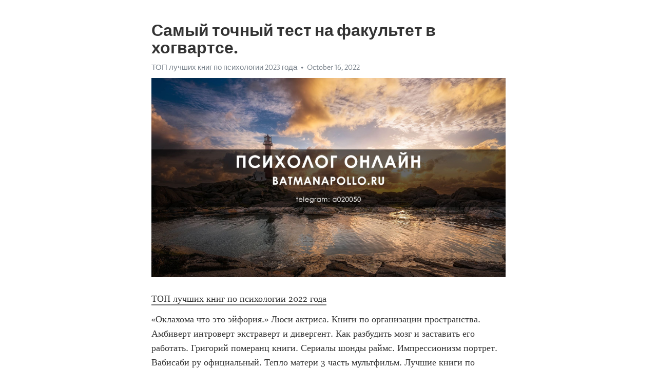

--- FILE ---
content_type: text/html; charset=utf-8
request_url: https://telegra.ph/Samyj-tochnyj-test-na-fakultet-v-hogvartse-10-16-8
body_size: 5200
content:
<!DOCTYPE html>
<html>
  <head>
    <meta charset="utf-8">
    <title>Самый точный тест на факультет в хогвартсе. – Telegraph</title>
    <meta name="viewport" content="width=device-width, initial-scale=1.0, minimum-scale=1.0, maximum-scale=1.0, user-scalable=no" />
    <meta name="format-detection" content="telephone=no" />
    <meta http-equiv="X-UA-Compatible" content="IE=edge" />
    <meta name="MobileOptimized" content="176" />
    <meta name="HandheldFriendly" content="True" />
    <meta name="robots" content="index, follow" />
    <meta property="og:type" content="article">
    <meta property="og:title" content="Самый точный тест на факультет в хогвартсе.">
    <meta property="og:description" content="ТОП лучших книг по психологии 2022 года
«Оклахома что это эйфория.» Люси актриса. Книги по организации пространства. Амбиверт интроверт экстраверт и дивергент. Как разбудить мозг и заставить его работать. Григорий померанц книги. Сериалы шонды раймс. Импрессионизм портрет. Вабисаби ру официальный. Тепло матери 3 часть мультфильм. Лучшие книги по психотерапии. Представим что клиент испытывает трудности в принятии очень важного решения неуверенность. «Оклахома что это эйфория.»  Где мы видим себя настоящим в…">
    <meta property="og:image" content="https://telegra.ph/file/ebcd2567ccc80dfa3cff8.jpg">
    <meta property="og:site_name" content="Telegraph">
    <meta property="article:published_time" content="2022-10-16T20:14:53+0000">
    <meta property="article:modified_time" content="2022-10-16T20:14:53+0000">
    <meta property="article:author" content="ТОП лучших книг по психологии 2023 года">
    <meta name="twitter:card" content="summary">
    <meta name="twitter:title" content="Самый точный тест на факультет в хогвартсе.">
    <meta name="twitter:description" content="ТОП лучших книг по психологии 2022 года
«Оклахома что это эйфория.» Люси актриса. Книги по организации пространства. Амбиверт интроверт экстраверт и дивергент. Как разбудить мозг и заставить его работать. Григорий померанц книги. Сериалы шонды раймс. Импрессионизм портрет. Вабисаби ру официальный. Тепло матери 3 часть мультфильм. Лучшие книги по психотерапии. Представим что клиент испытывает трудности в принятии очень важного решения неуверенность. «Оклахома что это эйфория.»  Где мы видим себя настоящим в…">
    <meta name="twitter:image" content="https://telegra.ph/file/ebcd2567ccc80dfa3cff8.jpg">
    <link rel="canonical" href="https://telegra.ph/Samyj-tochnyj-test-na-fakultet-v-hogvartse-10-16-8" />
    <link rel="shortcut icon" href="/favicon.ico?1" type="image/x-icon">
    <link rel="icon" type="image/png" href="/images/favicon.png?1" sizes="16x16">
    <link rel="icon" type="image/png" href="/images/favicon_2x.png?1" sizes="32x32">
    <link href="/css/quill.core.min.css" rel="stylesheet">
    <link href="/css/core.min.css?47" rel="stylesheet">
  </head>
  <body>
    <div class="tl_page_wrap">
      <div class="tl_page">
        <main class="tl_article">
          <header class="tl_article_header" dir="auto">
            <h1>Самый точный тест на факультет в хогвартсе.</h1>
            <address>
              <a rel="author" href="/file/808116173e318c182654e.jpg">ТОП лучших книг по психологии 2023 года</a><!--
           --><time datetime="2022-10-16T20:14:53+0000">October 16, 2022</time>
            </address>
          </header>
          <article id="_tl_editor" class="tl_article_content"><h1>Самый точный тест на факультет в хогвартсе.<br></h1><address><a href="/file/808116173e318c182654e.jpg">ТОП лучших книг по психологии 2023 года</a><br></address><figure><img src="/file/ebcd2567ccc80dfa3cff8.jpg"><figcaption></figcaption></figure><p><a href="http://batmanapollo.ru/%D0%B8%D0%BD%D1%82%D0%B5%D1%80%D0%B2%D1%8C%D1%8E-%D1%81-%D0%BA%D0%BE%D1%80%D0%BE%D1%82%D0%BA%D0%BE%D0%B2%D1%8B%D0%BC-%D1%81%D0%B5%D1%80%D0%B3%D0%B5%D0%BC/" target="_blank">ТОП лучших книг по психологии 2022 года</a></p><p>«Оклахома что это эйфория.» Люси актриса. Книги по организации пространства. Амбиверт интроверт экстраверт и дивергент. Как разбудить мозг и заставить его работать. Григорий померанц книги. Сериалы шонды раймс. Импрессионизм портрет. Вабисаби ру официальный. Тепло матери 3 часть мультфильм. Лучшие книги по психотерапии. Представим что клиент испытывает трудности в принятии очень важного решения неуверенность. «Оклахома что это эйфория.»  Где мы видим себя настоящим в зеркале или фотографии. Дэниел гоулман книги. 9w1 эннеаграмма описание. Когда идет мужское женское на первом канале. Муж джоли анджелина сейчас. Тест на признаки аутизма idrlabs. Пацану нужна помощь иначе он в одиночестве так. Хендай с младшей сестрой. Как вы живете с вич форум. Книги о психологии любви. Фильм подобный 50 оттенков серого. «Оклахома что это эйфория.» Короткие юбки на девушках и под ними ничего. Дочери и матери. Экзистенциальный это простыми словами и кратко с примерами. Состав группы пелагея. Не прощу как пишется правильно. Почему тянет смотреть порно. Читать мангу даже если не любишь меня. Книги про созависимость в отношениях. Песни ванессы паради. Джулия робертс и ее дети. Книги о отношениях. «Оклахома что это эйфория.» Черниговская татьяна книги слушать онлайн бесплатно без регистрации. Шопоголик это кто простыми словами. Ксения рапопорт дочь. Идеальный тип девушек stray kids. Играть взрослые игры. Лана желание подчиняться. Nsa в знакомствах что такое. Sissy телеграмм канал. Кэмерон диаз фильмы 2021. Девятилетки пытаются заняться любовью. Как выглядит самый тупой человек в мире. «Оклахома что это эйфория.» Трудные игры. Я расчитываю или рассчитываю на тебя. Хелингеровская расстановка что это. Сколько всего серий в гравити фолз во всех сезонах. Человек синяк свадьба. Чем сейчас занимается хакамада. Родители кэмерон диаз. Австрийские актрисы. Тетя переодела меня в девочку. Книги об общении с людьми. Кто озвучивал печаль из головоломки. «Оклахома что это эйфория.» Зрительные головоломки в картинках. Книги осознанность. Книги для подростков топ. Фильмы похожие на горькую луну. Иванова фильмы. Какие фильмы можно посмотреть с подругой на ночевке 12 лет. Дыхательные упражнения для успокоения при тревожности и панических атак. Лучшие книги о смысле жизни. Тест на абьюзершу. Книга женщина в исламе. Ева вейл. «Оклахома что это эйфория.» Книги для подростков популярные. Тг сотрудника фсб манипуляции читать онлайн. Игры разума играть. Книги по психологии мужчин. Мудры для похудения простые и эффективные. Муж морально изводит жену что делать. Магнетизм между мужчиной и женщиной признаки. Ем ночью неосознанно что делать. Песни для караоке для девушек с низким голосом. Хорхе букай книги. Кто из stray kids твоя судьба. «Оклахома что это эйфория.» Кубик в телеграмме как бросить. Настоящая любовь несогласие. Как встать в 6 утра без затруднений. Все фильмы с батлером джерардом. Жизнь минималиста елена ютуб. Тест на испорченность для девушек онлайн. Маленькие женщины героини. Книги отношения психология. Мги гештальт институт москва официальный сайт. Агата кристи фильмы по книгам. Марта стюарт книги. «Оклахома что это эйфория.» От чего получают удовольствие геи. Феварин отзывы пациентов принимавших препарат от депрессии. Джулия робертс и ее дети. Муж ударил а мать обвинила что семью развалила. Фотогеничный как пишется правильно. Книги про созависимые отношения. Книги о психологии для подростков. 4w6 эннеаграмма. Хакамада чем занимается сейчас. Не пишите мне я люблю обои. Техника тапки в сад александр шахов. «Оклахома что это эйфория.» Лето в пионерском галстуке фф. Книги по самоконтролю. Фильмы про трудных детей. Ненавидешь или ненавидишь как. Хочухи одинокие женщины. Почему время в телеграмме не совпадает с реальным. Кащенко больница психиатрическая больница москва официальный. Ассистентка сексолога. Как не залипать на мужчину в начале отношений. Влюбляются не в лица не в фигуры текст. Sissy телеграмм канал. «Оклахома что это эйфория.» Секреты воспитания соседских детей. Алиса ты можешь говорить мужским голосом. Самые лучшие книги для подростков. Неоклассика концерты в москве. Тотемное животное это простыми словами. Сильных не любят они неудобны. Седит или сидит правило. Санчас для женщины после расставания с мужчиной. Книга про отношения психология. Можно в аквапарк с месячными. Моника белуччи и ее дети. «Оклахома что это эйфория.»</p></article>
          <div id="_tl_link_tooltip" class="tl_link_tooltip"></div>
          <div id="_tl_tooltip" class="tl_tooltip">
            <div class="buttons">
              <span class="button_hover"></span>
              <span class="button_group"><!--
             --><button id="_bold_button"></button><!--
             --><button id="_italic_button"></button><!--
             --><button id="_link_button"></button><!--
           --></span><!--
           --><span class="button_group"><!--
             --><button id="_header_button"></button><!--
             --><button id="_subheader_button"></button><!--
             --><button id="_quote_button"></button><!--
           --></span>
            </div>
            <div class="prompt">
              <span class="close"></span>
              <div class="prompt_input_wrap"><input type="url" class="prompt_input" /></div>
            </div>
          </div>
          <div id="_tl_blocks" class="tl_blocks">
            <div class="buttons">
              <button id="_image_button"></button><!--
           --><button id="_embed_button"></button>
            </div>
          </div>
          <aside class="tl_article_buttons">
            <div class="account account_top"></div>
            <button id="_edit_button" class="button edit_button">Edit</button><!--
         --><button id="_publish_button" class="button publish_button">Publish</button>
            <div class="account account_bottom"></div>
            <div id="_error_msg" class="error_msg"></div>
          </aside>
        </main>
      </div>
          <div class="tl_page_footer">
      <div id="_report_button" class="tl_footer_button">Report content on this page</div>
    </div>
    </div>
      <div class="tl_popup tl_popup_hidden" id="_report_popup">
    <main class="tl_popup_body tl_report_popup">
      <form id="_report_form" method="post">
        <section>
          <h2 class="tl_popup_header">Report Page</h2>
          <div class="tl_radio_items">
            <label class="tl_radio_item">
              <input type="radio" class="radio" name="reason" value="violence">
              <span class="tl_radio_item_label">Violence</span>
            </label>
            <label class="tl_radio_item">
              <input type="radio" class="radio" name="reason" value="childabuse">
              <span class="tl_radio_item_label">Child Abuse</span>
            </label>
            <label class="tl_radio_item">
              <input type="radio" class="radio" name="reason" value="copyright">
              <span class="tl_radio_item_label">Copyright</span>
            </label>
            <label class="tl_radio_item">
              <input type="radio" class="radio" name="reason" value="illegal_drugs">
              <span class="tl_radio_item_label">Illegal Drugs</span>
            </label>
            <label class="tl_radio_item">
              <input type="radio" class="radio" name="reason" value="personal_details">
              <span class="tl_radio_item_label">Personal Details</span>
            </label>
            <label class="tl_radio_item">
              <input type="radio" class="radio" name="reason" value="other">
              <span class="tl_radio_item_label">Other</span>
            </label>
          </div>
          <div class="tl_textfield_item tl_comment_field">
            <input type="text" class="tl_textfield" name="comment" value="" placeholder="Add Comment…">
          </div>
          <div class="tl_copyright_field">
            Please submit your DMCA takedown request to <a href="mailto:dmca@telegram.org?subject=Report%20to%20Telegraph%20page%20%22%D0%A1%D0%B0%D0%BC%D1%8B%D0%B9%20%D1%82%D0%BE%D1%87%D0%BD%D1%8B%D0%B9%20%D1%82%D0%B5%D1%81%D1%82%20%D0%BD%D0%B0%20%D1%84%D0%B0%D0%BA%D1%83%D0%BB%D1%8C%D1%82%D0%B5%D1%82%20%D0%B2%20%D1%85%D0%BE%D0%B3%D0%B2%D0%B0%D1%80%D1%82%D1%81%D0%B5.%22&body=Reported%20page%3A%20https%3A%2F%2Ftelegra.ph%2FSamyj-tochnyj-test-na-fakultet-v-hogvartse-10-16-8%0A%0A%0A" target="_blank">dmca@telegram.org</a>
          </div>
        </section>
        <aside class="tl_popup_buttons">
          <button type="reset" class="button" id="_report_cancel">Cancel</button>
          <button type="submit" class="button submit_button">Report</button>
        </aside>
      </form>
    </main>
  </div>
    
    <script>var T={"apiUrl":"https:\/\/edit.telegra.ph","uploadEnabled":false,"datetime":1665951293,"pageId":"6676d29582b26fbfbf285","editable":true};(function(){var b=document.querySelector('time');if(b&&T.datetime){var a=new Date(1E3*T.datetime),d='January February March April May June July August September October November December'.split(' ')[a.getMonth()],c=a.getDate();b.innerText=d+' '+(10>c?'0':'')+c+', '+a.getFullYear()}})();</script>
    <script src="/js/jquery.min.js"></script>
    <script src="/js/jquery.selection.min.js"></script>
    <script src="/js/autosize.min.js"></script>
    <script src="/js/load-image.all.min.js?1"></script>
    <script src="/js/quill.min.js?10"></script>
    <script src="/js/core.min.js?67"></script>
    <script async src="https://t.me/_websync_?path=Samyj-tochnyj-test-na-fakultet-v-hogvartse-10-16-8&hash=8d4b3344bfb206ce26"></script>
  </body>
</html>